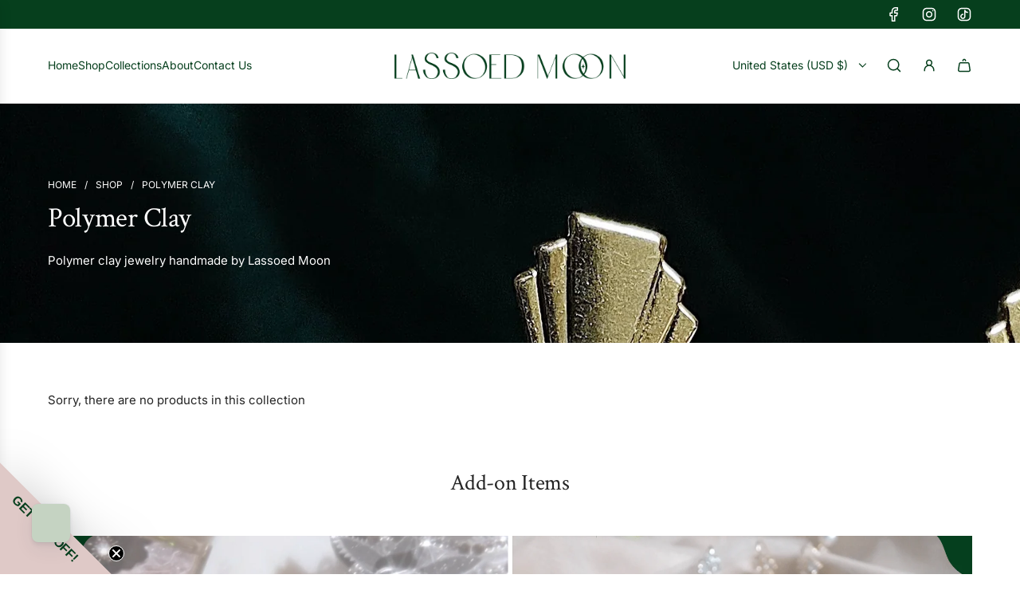

--- FILE ---
content_type: text/javascript
request_url: https://lassoedmoon.com/cdn/shop/t/25/assets/component-product-card-basic.js?v=23911068260102590311767980203
body_size: 877
content:
(()=>{class ProductCardBasic extends HTMLElement{constructor(){super(),this.formId=this.getAttribute("data-form-id"),this.form=this.querySelector(`#${this.formId}`),this.quickViewLink=this.querySelector("[data-quick-view-link]"),this.errorElement=this.querySelector("[data-add-to-cart-error]"),this.quickAddEnabled=this.getAttribute("data-enable-quick-add")==="true",this.cartType=this.getAttribute("data-cart-type")||"drawer",this.cartAction=this.getAttribute("data-cart-action")||"show_added_message",this.buttonInitialContent="",this.cartCountIndicator=document.querySelector("[data-cart-count-indicator]"),this.isProcessing=!1,this.attachEvents=this.attachEvents.bind(this),this.handleSubmit=this.handleSubmit.bind(this),this.updateCartCountIndicator=this.updateCartCountIndicator.bind(this),this.handleQuickView=this.handleQuickView.bind(this),this.handleCartAction=this.handleCartAction.bind(this),this.handleCartErrors=this.handleCartErrors.bind(this),this.setButtonLoadingState=this.setButtonLoadingState.bind(this),this.setButtonText=this.setButtonText.bind(this),this.wethemeGlobal=document.querySelector("script#wetheme-global"),this.translationsObject=JSON.parse(this.wethemeGlobal.textContent)}connectedCallback(){window.wetheme.webcomponentRegistry.register({key:"component-product-card-basic"}),this.attachEvents()}attachEvents(){this.form&&this.form.addEventListener("submit",this.handleSubmit),this.quickViewLink&&this.quickViewLink.addEventListener("click",this.handleQuickView)}async handleSubmit(e){if(e.preventDefault(),this.isProcessing)return;this.isProcessing=!0;const addButton=e.currentTarget.querySelector("button");this.setButtonLoadingState(addButton);try{const response=await fetch(window.routes.cart_add_url,this.fetchConfigWithBody());if(!response)return;const responseJson=await response.json();if(window.eventBus.emit("update:cart:drawer",responseJson),responseJson.status=="422"){this.handleCartErrors(addButton,responseJson.description);return}this.updateCartCountIndicator(),this.quickAddEnabled&&this.handleCartAction(addButton)}catch(e2){console.error("Unable to add to cart: ",e2)}finally{this.isProcessing=!1}}fetchConfigWithBody(){const config=this.fetchConfig("javascript");return config.headers["X-Requested-With"]="XMLHttpRequest",delete config.headers["Content-Type"],config.body=new FormData(this.form),config}fetchConfig(type="json"){return{method:"POST",headers:{"Content-Type":"application/json",Accept:`application/${type}`}}}async getCart(){try{return await(await fetch(`${window.routes.cart_url}?view=compare`)).json()}catch(error){console.error(`Error fetching cart: ${error.description||error.message}`)}}updateCartCountIndicator(){this.cartCountIndicator&&this.getCart().then(cart=>window.wetheme.updateCartCount(cart))}setButtonLoadingState(addButton){addButton&&(this.buttonInitialContent=addButton.innerHTML,addButton.style.width=`${addButton.getBoundingClientRect().width}px`,addButton.style.height=`${addButton.getBoundingClientRect().height}px`,addButton.innerHTML=`<svg viewBox="0 0 25 24" fill="none" xmlns="http://www.w3.org/2000/svg" width="1.2em" height="1.2em" class="spin flex-full"><g clip-path="url(#clip0_3605_47041)"><path d="M12.5 23C6.42487 23 1.5 18.0751 1.5 12C1.5 5.92487 6.42487 1 12.5 1C18.5751 1 23.5 5.92487 23.5 12C23.5 15.1767 22.1534 18.0388 20 20.0468" stroke="currentColor" stroke-width="1.5" stroke-linecap="round"/></g><defs><clipPath id="clip0_3605_47041"><rect width="24" height="24" fill="none" transform="translate(0.5)"/></clipPath></defs>${this.translationsObject.translations.loading}</svg>`,addButton.classList.add("is-loading"))}setButtonText(addButton,text){addButton&&(addButton.style.width="",addButton.style.height="",addButton.innerHTML=text,addButton.classList.remove("is-loading"),addButton.blur())}handleQuickView(e){e.preventDefault(),window.eventBus.emit("close:all:drawers"),window.location.href=e.currentTarget.href}handleCartAction(addButton){this.cartAction=="show_added_message"?(this.setButtonText(addButton,this.translationsObject.translations.productAdded),setTimeout(()=>{this.setButtonText(addButton,this.buttonInitialContent)},2e3)):this.cartType=="drawer"?(window.eventBus.emit("open:cart:drawer"),this.setButtonText(addButton,this.buttonInitialContent)):(window.eventBus.emit("close:all:drawers"),window.location.href=window.routes.cart_url)}handleCartErrors(addButton,errorMessage){this.setButtonText(addButton,this.buttonInitialContent),!(!errorMessage||!this.errorElement)&&(this.errorElement.innerHTML=errorMessage,this.errorElement.setAttribute("aria-hidden",!1))}detachEvents(){this.form&&this.form.removeEventListener("submit",this.handleSubmit),this.quickViewLink&&this.quickViewLink.removeEventListener("click",this.handleQuickView)}disconnectedCallback(){this.detachEvents()}}customElements.define("product-card-basic",ProductCardBasic)})();
//# sourceMappingURL=/cdn/shop/t/25/assets/component-product-card-basic.js.map?v=23911068260102590311767980203


--- FILE ---
content_type: application/x-javascript
request_url: https://app.cart-bot.net/public/status/shop/lassoed-moon.myshopify.com.js?1769020452
body_size: -297
content:
var giftbee_settings_updated='1765924065c';

--- FILE ---
content_type: image/svg+xml
request_url: https://sprout-app.thegoodapi.com/app/badges/tree_count?shop=lassoed-moon.myshopify.com&locale=en&cdn_key=c3161ddd-ca80-43a6-b9e7-4f51539db7ec
body_size: -325
content:
<div class="spt-impact-banner-background">
  <div class="spt-impact-banner-overlay">
    <div class="spt-impact-banner-content">
      <div class="spt-impact-banner-heading">Our Environmental Impact</div>
      <div class="spt-impact-banner-details">
        <span class="spt-impact-banner-total">490</span><br />
        <span class="spt-impact-banner-subtext"> trees
 planted</span>
      </div>
      
        <div class="spt-impact-banner-details">
          <span class="spt-impact-banner-total">490</span><br />
          <span class="spt-impact-banner-subtext">     oceanbound plastic bottles
 removed</span>
        </div>
    </div>
  </div>
</div>


--- FILE ---
content_type: text/plain; charset=utf-8
request_url: https://sprout-app.thegoodapi.com/app/assets/cdn_key?shop_name=lassoed-moon.myshopify.com
body_size: -212
content:
c3161ddd-ca80-43a6-b9e7-4f51539db7ec